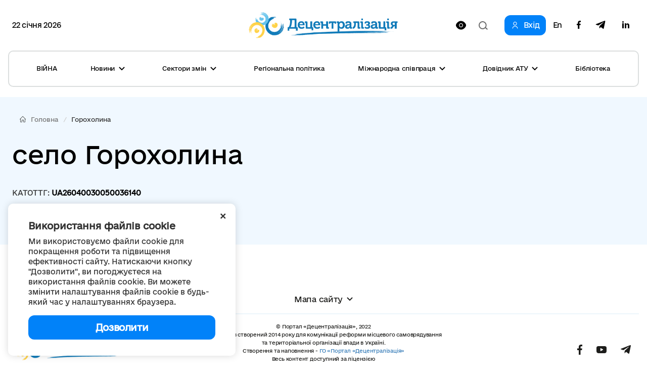

--- FILE ---
content_type: text/html; charset=utf-8
request_url: https://www.google.com/recaptcha/api2/aframe
body_size: -84
content:
<!DOCTYPE HTML><html><head><meta http-equiv="content-type" content="text/html; charset=UTF-8"></head><body><script nonce="jCI_juY0PM7OzG2Pe_SmGA">/** Anti-fraud and anti-abuse applications only. See google.com/recaptcha */ try{var clients={'sodar':'https://pagead2.googlesyndication.com/pagead/sodar?'};window.addEventListener("message",function(a){try{if(a.source===window.parent){var b=JSON.parse(a.data);var c=clients[b['id']];if(c){var d=document.createElement('img');d.src=c+b['params']+'&rc='+(localStorage.getItem("rc::a")?sessionStorage.getItem("rc::b"):"");window.document.body.appendChild(d);sessionStorage.setItem("rc::e",parseInt(sessionStorage.getItem("rc::e")||0)+1);localStorage.setItem("rc::h",'1769066834158');}}}catch(b){}});window.parent.postMessage("_grecaptcha_ready", "*");}catch(b){}</script></body></html>